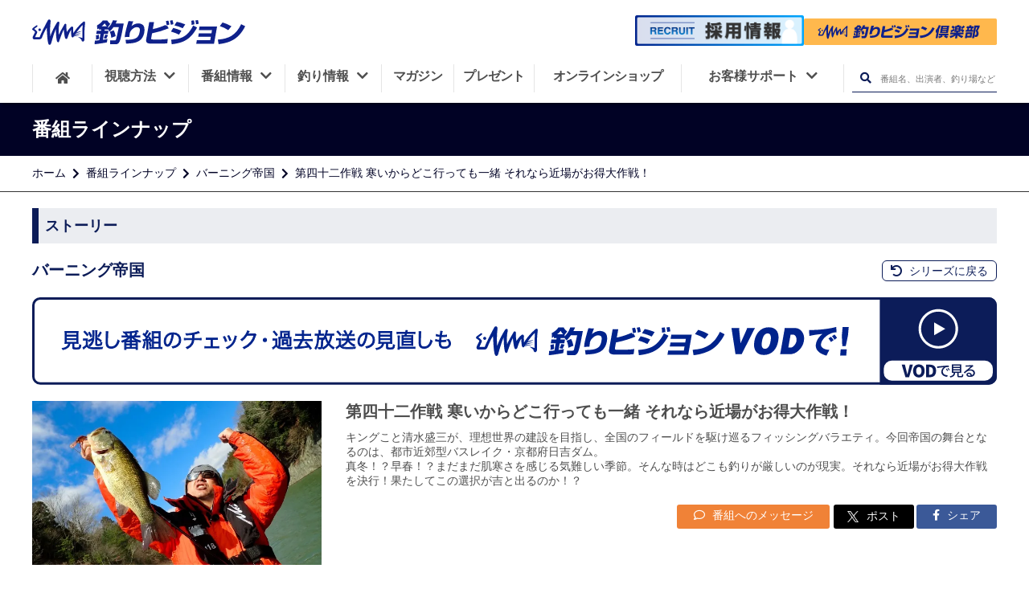

--- FILE ---
content_type: text/html; charset=UTF-8
request_url: https://www.fishing-v.jp/program/program_data.php?pcd=0214810
body_size: 10914
content:
<!DOCTYPE html>
<html lang="ja" prefix="og: http://ogp.me/ns# fb: http://ogp.me/ns/fb# website: http://ogp.me/ns/website#">
<head>
  <!--- 基本的なメタ情報 -->
  <meta charset="UTF-8">
  <title>バーニング帝国 第四十二作戦 寒いからどこ行っても一緒 それなら近場がお得大作戦！ | 釣りビジョン</title>
  <meta name="description" content="キングこと清水盛三が、理想世界の建設を目指し、全国のフィールドを駆け巡るフィッシングバラエティ。今回帝国の舞台となるのは、都市近郊型バスレイク・京都府日吉ダム。
真冬！？早春！？まだまだ肌寒さを感じる気難しい季節。そんな時はどこも釣りが厳しいのが現実。それなら近場がお得大作戦を決行！果たしてこの選択が吉と出るのか！？" />
  <link rel="canonical" href="https://www.fishing-v.jp/program/program_data.php?pcd=0214810">
    <!--- SNS -->
  <meta name="format-detection" content="telephone=no">
  <meta name="twitter:card" content="summary_large_image" />
  <meta name="twitter:site" content="@fishingvision" />
  <meta name="twitter:image" content="https://www.fishing-v.jp/upload/user_images/bangumi/pc_03_0000214810_20210305154059.webp?1768648848" />
  <meta property="og:type" content="website"/>
  <meta property="og:title" content="バーニング帝国 42 寒いからどこ行っても一緒 それなら近場がお得！ | 24時間365日釣り三昧！釣り専門チャンネル | 釣りビジョン"/>
  <meta property="og:site_name" content="釣りビジョン"/>
  <meta property="og:locale" content="ja_JP"/>
  <meta property="og:url" content="https://www.fishing-v.jp/program/program_data.php?pcd=0214810"/>
  <meta property="og:image" content="https://www.fishing-v.jp/upload/user_images/bangumi/pc_03_0000214810_20210305154059.webp?1768648848"/>
  <meta property="og:description" content="キングこと清水盛三が、理想世界の建設を目指し、全国のフィールドを駆け巡るフィッシングバラエティ。今回帝国の舞台となるのは、都市近郊型バスレイク・京都府日吉ダム。
真冬！？早春！？まだまだ肌寒さを感じる気難しい季節。そんな時はどこも釣りが厳しいのが現実。それなら近場がお得大作戦を決行！果たしてこの選択が吉と出るのか！？"/>
  <meta property="fb:app_id" content="1838237706291268"/>
  <meta property="fb:pages" content="430090067190791"/>
  <meta name="facebook-domain-verification" content="u4dvsblmz5z49xnlgmfweefdhpgl0d"/>
  <meta http-equiv="X-UA-Compatible" content="IE=edge,chrome=1"/>
  <meta name="viewport" content="width=device-width,initial-scale=1,minimum-scale=1">
  <link rel="stylesheet" href="/dist/css/resp/style.css?1768648848">
  <link rel="stylesheet" href="/dist/css/resp/slick.css">
  <link rel="stylesheet" href="/dist/css/resp/slick-theme.css">
  <link rel="stylesheet" href="/dist/css/resp/common.css?1768648848">
  <link rel="stylesheet" href="/dist/css/all.css">
  <link rel="shortcut icon" type="image/x-icon" href="/favicon.ico?1768648848"/>
  <link rel="apple-touch-icon" href="/apple-touch-icon.png?1768648848">
<!--  <link rel="stylesheet" href="https://use.fontawesome.com/releases/v5.8.1/css/all.css" integrity="sha384-50oBUHEmvpQ+1lW4y57PTFmhCaXp0ML5d60M1M7uH2+nqUivzIebhndOJK28anvf" crossorigin="anonymous">-->
<!--  <link href="https://fonts.googleapis.com/css?family=Noto+Sans+JP:100,300,400,500,700,900|Open+Sans:300,400,600,700,800&display=swap&subset=japanese" rel="stylesheet">-->

  <!-- preconnect -->
  <link rel="preconnect" href="https://www.googletagmanager.com">
  <link rel="preconnect" href="https://www.clarity.ms/">
  <link rel="preconnect" href="https://google-analytics.com">
  <link rel="preconnect" href="https://connect.facebook.net">
<!-- Google Tag Manager -->
<script>(function(w,d,s,l,i){w[l]=w[l]||[];w[l].push({'gtm.start':
  new Date().getTime(),event:'gtm.js'});var f=d.getElementsByTagName(s)[0],
  j=d.createElement(s),dl=l!='dataLayer'?'&l='+l:'';j.async=true;j.src=
  'https://www.googletagmanager.com/gtm.js?id='+i+dl;f.parentNode.insertBefore(j,f);
  })(window,document,'script','dataLayer','GTM-5N28ZDM');</script>
<!-- End Google Tag Manager -->
  <link rel="stylesheet" type="text/css" href="/program/dist/css/program.css">
<style>
    .youtube-thumbnail .playbtn {
      display: block;
      width: 100%;
      aspect-ratio: 16 / 9;
      background: no-repeat center/50px 48px;
      background-image: url('data:image/svg+xml;utf8,<svg xmlns="http://www.w3.org/2000/svg" viewBox="0 0 68 48"><path d="M66.52 7.74c-.78-2.93-2.49-5.41-5.42-6.19C55.79.13 34 0 34 0S12.21.13 6.9 1.55c-2.93.78-4.63 3.26-5.42 6.19C.06 13.05 0 24 0 24s.06 10.95 1.48 16.26c.78 2.93 2.49 5.41 5.42 6.19C12.21 47.87 34 48 34 48s21.79-.13 27.1-1.55c2.93-.78 4.64-3.26 5.42-6.19C67.94 34.95 68 24 68 24s-.06-10.95-1.48-16.26z" fill="red"/><path d="M45 24 27 14v20" fill="white"/></svg>');
      position: absolute;
      cursor: pointer;
      z-index: 1;
      border: 0;
    }
    .story_item2 .weekly-program .program-article-s .youtube-thumbnail {
      height:100%;
      width: 100%;
      background-size: contain;
      background-repeat: no-repeat;
      background-color: #FFFFFF;
      background-position: center;
      position: relative;
      @media screen and (max-width: 767px){
        min-height: 210px;
      }
      @media screen and (min-width: 768px) and (max-width: 1024px) {
        min-height: 250px;
      }
      @media screen and (min-width: 1025px) {
        min-height: 330px;
      }
    }
  </style>	
  <script type="application/ld+json">
    {"@context":"http:\/\/schema.org","@type":"Article","mainEntityOfPage":{"@type":"WebPage","@id":"https:\/\/www.fishing-v.jp\/program\/program_data.php?pcd=0214810"},"headline":"\u7b2c\u56db\u5341\u4e8c\u4f5c\u6226 \u5bd2\u3044\u304b\u3089\u3069\u3053\u884c\u3063\u3066\u3082\u4e00\u7dd2 \u305d\u308c\u306a\u3089\u8fd1\u5834\u304c\u304a\u5f97\u5927\u4f5c\u6226\uff01","image":"\/upload\/user_images\/bangumi\/pc_03_0000214810_20210305154059.webp","datePublished":"2021-03-05T15:40:59+09:00","dateModified":"2021-03-05T15:40:59+09:00","author":{"@type":"Organization","name":"\u91e3\u308a\u30d3\u30b8\u30e7\u30f3","url":"https:\/\/www.fishing-v.jp\/"},"publisher":{"@type":"Organization","name":"\u91e3\u308a\u30d3\u30b8\u30e7\u30f3","logo":{"@type":"ImageObject","url":"https:\/\/www.fishing-v.jp\/images\/svg\/fishing-v.svg"}},"description":"\u30ad\u30f3\u30b0\u3053\u3068\u6e05\u6c34\u76db\u4e09\u304c\u3001\u7406\u60f3\u4e16\u754c\u306e\u5efa\u8a2d\u3092\u76ee\u6307\u3057\u3001\u5168\u56fd\u306e\u30d5\u30a3\u30fc\u30eb\u30c9\u3092\u99c6\u3051\u5de1\u308b\u30d5\u30a3\u30c3\u30b7\u30f3\u30b0\u30d0\u30e9\u30a8\u30c6\u30a3\u3002\u4eca\u56de\u5e1d\u56fd\u306e\u821e\u53f0\u3068\u306a\u308b\u306e\u306f\u3001\u90fd\u5e02\u8fd1\u90ca\u578b\u30d0\u30b9\u30ec\u30a4\u30af\u30fb\u4eac\u90fd\u5e9c\u65e5\u5409\u30c0\u30e0\u3002\r\n\u771f\u51ac\uff01\uff1f\u65e9\u6625\uff01\uff1f\u307e\u3060\u307e\u3060\u808c\u5bd2\u3055\u3092\u611f\u3058\u308b\u6c17\u96e3\u3057\u3044\u5b63\u7bc0\u3002\u305d\u3093\u306a\u6642\u306f\u3069\u3053\u3082\u91e3\u308a\u304c\u53b3\u3057\u3044\u306e\u304c\u73fe\u5b9f\u3002\u305d\u308c\u306a\u3089\u8fd1\u5834\u304c\u304a\u5f97\u5927\u4f5c\u6226\u3092\u6c7a\u884c\uff01\u679c\u305f\u3057\u3066\u3053\u306e\u9078\u629e\u304c\u5409\u3068\u51fa\u308b\u306e\u304b\uff01\uff1f","contributor":"\u6e05\u6c34 \u76db\u4e09"}
  </script>
</head>
<body>
  <!-- Google Tag Manager (noscript) -->
<noscript><iframe src="https://www.googletagmanager.com/ns.html?id=GTM-5N28ZDM"
    height="0" width="0" style="display:none;visibility:hidden"></iframe></noscript>
<!-- End Google Tag Manager (noscript) -->
<div class="spacer"></div>
<header class="global-nav">
    <div class="header-inner">
        <div class="header-mbheadmenu sp">
            <div class="mbheadmenu-home">
                <a href="/" data-ga-send="event" data-ga-send-category="Outbound Link" data-ga-send-label="common-header_home"><i class="fas fa-home"></i>ホーム</a>
            </div>
            <div class="mbheadmenu-vod">
                <a href="https://vod.fishing-v.jp/" data-ga-send="event" data-ga-send-category="Outbound Link" data-ga-send-label="common-header_vod">
                    釣りビジョン倶楽部
                </a>
            </div>
            <div class="mbheadmenu-howto">
                <a href="/howto/" data-ga-send="event" data-ga-send-category="Outbound Link" data-ga-send-label="common-header_howto">
                    <img src="/images/svg/fv_tv.svg" alt="howto icon">視聴方法
                </a>
            </div>
        </div>
        <h1 class="header-logo">
            <a href="/">
                <img src="/images/svg/fishing-v.svg" height="40" alt="釣りビジョン">
            </a>
        </h1>
        <div class="header-search pc">
            <div class="header-vod">
                <a class="recruit-banner" href="/recruit">
                    <img src="/images/pc/recruit_banner.png" width="1000" height="182" alt="釣りビジョン 採用情報">
                </a>
                <a class="club-link" href="https://vod.fishing-v.jp/"  data-ga-send="event" data-ga-send-category="Outbound Link" data-ga-send-label="vod【header】">
                    <img src="/images/svg/club_logo_b.svg" width="240" height="35" alt="釣りビジョン倶楽部">
                </a>
                <div class="header_tooltip">スマホ・TV・タブレット・PCでの釣り動画見放題に加え、もっと釣りを楽しめる特典がついています。<span>14日間無料お試し実施中！</span></div>
            </div>
        </div>
<!--        <div class="header-mbmenu sp">-->
<!--            <a class="menu1" href="#">-->
<!--                <img src="/images/resp/mbmenu1_t.png" alt="会員登録">-->
<!--            </a>-->
<!--            <a class="menu2" href="#">-->
<!--                <img src="/images/resp/mbmenu2_t.png" alt="ログイン">-->
<!--            </a>-->
<!--        </div>-->
        <div class="menu_overlay __overlay_menu dspnone"></div>

        <nav class="header-menuarea">
            <div class="scrolldiv">
                <div id="nav__btn" class="sp"><i></i><span class="menu __menuString">メニュー</span></div>
                <div class="menuarea-logo sp">
                    <img src="/images/svg/fishing-v-w.svg" alt="釣りビジョン">
                </div>
<!--                <div class="menuarea-vod sp">-->
<!--                    <a href="#"><i class="film"></i><img src="/images/svg/fishing-v-vod.svg" alt=""><span>（ビデオオンデマンド）</span></a>-->
<!--                </div>-->
                <div class="menuarea-searchbtn sp">
                    <form action="/program/search.php" method="GET">
                        <input type="text" name="free_word" placeholder="番組名、出演者、釣り場など">
                        <button type="submit" aria-label="検索ボタン"><i class="fas fa-search"></i></button>
                    </form>

                </div>
<!--                <div class="menuarea-mbmenu sp">-->
<!--                    <a href="#">-->
<!--                        <img src="/images/resp/mbmenu4.png" alt="会員登録">会員登録-->
<!--                    </a>-->
<!--                    <a href="#">-->
<!--                        <img src="/images/resp/mbmenu5.png" alt="ログイン">ログイン-->
<!--                    </a>-->
<!--                </div>-->

                <ul class="header-mainmenu">
                    <li class="header-mainmenu-home pc">
                        <a href="/" aria-label="HOME"><i class="fas fa-home"></i></a>
                    </li>
                    <li class="__openSubMenu has-submenu">
                        <button onClick="openMbMenu($(this));">
                            <span class="relative-p">視聴方法<i class="menuarrow fas fa-chevron-down pc"></i></span>
                            <i class="fas fa-plus sp __icon"></i>
                        </button>
                        <ul class="header-submenu dspnone __subMenu">
                            <li><a href="/howto/index.php">視聴方法一覧</a></li>
                            <li><a href="https://vod.fishing-v.jp/lp/"  data-ga-send="event" data-ga-send-category="Outbound Link" data-ga-send-label="vod-lp【header】">釣りビジョンVOD</a></li>
                            <li><a href="/howto/bs.php">スカパー!</a></li>
                            <li><a href="/howto/jcom.php">J:COM</a></li>
                            <li><a href="/howto/catv.php">ケーブルテレビ</a></li>
                            <li><a href="https://www.hikaritv.net/ch_lp/840/?cid=fish" target="_blank">ひかりTV</a></li>
                            <li><a href="https://reg18.smp.ne.jp/regist/is?SMPFORM=ojtg-maqgpc-1d9ae72f1edd9466930ea4392cbc9fd0" target="_blank">法人のお客様</a></li>
                        </ul>
                    </li>
                    <li class="__openSubMenu has-submenu">
                        <button onClick="openMbMenu($(this));">
                            <span class="relative-p">番組情報<i class="menuarrow fas fa-chevron-down pc"></i></span>
                            <i class="fas fa-plus sp __icon"></i>
                        </button>
                        <ul class="header-submenu dspnone __subMenu">
                            <li>
                                <a href="/program_info.php">番組情報</a>
                            </li>
                            <li>
                                <a href="/program/">番組ラインナップ</a>
                            </li>
                            <li>
                                <a href="/timetable/">番組表</a>
                            </li>
                            <li>
                                <a href="https://reg18.smp.ne.jp/regist/is?SMPFORM=ojtg-lhrfpj-a2482c5a7726f7a83b2d18c02978bf88&category=4" target="_blank">番組リクエスト</a>
                            </li>
                        </ul>
                    </li>
                    <li class="__openSubMenu has-submenu">
                        <button onClick="openMbMenu($(this));">
                            <span class="relative-p">釣り情報<i class="menuarrow fas fa-chevron-down pc"></i></span>
                            <i class="fas fa-plus sp __icon"></i>
                        </button>
                        <ul class="header-submenu dspnone __subMenu">
                            <li>
                                <a href="/choka/">釣果・施設情報</a>
                            </li>
                            <li>
                                <a href="/weather/index.php">釣り場の天気</a>
                            </li>
                            <li>
                                <a href="/data/shop/">釣具店情報</a>
                            </li>
                            <li>
                                <a href="/fishing-video/">釣り入門動画</a>
                            </li>
                        </ul>

                    </li>
                    <li class="__openSubMenu magazine">
                        <a href="/premium/">
                            <span class="relative-p">マガジン</span>
                        </a>
                    </li>
                    <li class="__openSubMenu present">
                        <a href="/present/">
                            <span class="relative-p">プレゼント</span>
                        </a>
                    </li>
                    <li class="__openSubMenu onlineshop">
                        <a href="https://fishingv.official.ec/">
                            <span class="relative-p">オンラインショップ</span>
                        </a>
                    </li>
                    <li class="__openSubMenu header-mainmenu-support customer-support">
                        <button onClick="openMbMenu($(this));">
                            <span class="relative-p">お客様サポート<i class="menuarrow fas fa-chevron-down pc"></i></span>
                            <i class="fas fa-plus sp __icon"></i>
                        </button>
                        <ul class="header-submenu dspnone __subMenu">
                            <li>
                                <a href="/faq/">よくあるご質問</a>
                            </li>
                            <li>
                                <a href="/contact/">ご意見・お問合せ</a>
                            </li>
                            <li><a href="https://reg18.smp.ne.jp/regist/is?SMPFORM=ojtg-maqgpc-1d9ae72f1edd9466930ea4392cbc9fd0" target="_blank">法人のお客様</a></li>
                        </ul>
                    </li>
                    <li class="pc">
                        <div class="header-searchbtn __openSearchBox">
                            <form action="/program/search.php" method="post">
                                <button type="submit" class="__headerSearch" aria-label="検索ボタン"><i class="fas fa-search"></i></button>
                                <input type="text" name="free_word" placeholder="番組名、出演者、釣り場など">
                            </form>
                        </div>
                    </li>
                </ul>
                <div class="header-sns-container">
                    <p class="sns-title">釣りビジョン公式SNS</p>
                    <ul class="sns-list">
                        <li class="sns-item">
                          <a href="https://www.facebook.com/fishingvision/" target="_blank">
                            <img src="/images/resp/facebook.svg" alt="facebookアイコン" width="150" height="150" loading="lazy">
                          </a>
                        </li>
                        <li class="sns-item sns-item__border">
                          <a href="https://twitter.com/fishingvision" target="_blank">
                            <img src="/images/resp/x.svg" alt="xアイコン" width="150" height="150" loading="lazy">
                          </a>
                        </li>
                        <li class="sns-item">
                          <a href="https://www.instagram.com/fishingvision/" target="_blank">
                            <img src="/images/resp/instagram.svg" alt="Instagramアイコン" width="150" height="150" loading="lazy">
                          </a>
                        </li>
                        <li class="sns-item">
                          <a href="https://www.youtube.com/user/FISHINGVISION/" target="_blank">
                            <img src="/images/resp/youtube.svg" alt="Youtubeアイコン" width="150" height="150" loading="lazy">
                          </a>
                        </li>
                        <li class="sns-item">
                          <a href="https://lin.ee/mmjdI8D" target="_blank">
                            <img src="/images/resp/line.png" alt="LINEアイコン" width="150" height="150" loading="lazy">
                          </a>
                        </li>
                        <li class="sns-item">
                            <a href="https://www.threads.com/@fishingvision?hl=ja" target="_blank">
                                <img src="/images/resp/threads_logo.png" alt="Threads" width="150" height="150" loading="lazy">
                            </a>
                        </li>
                        <li class="sns-item">
                            <a href="https://note.fishing-v.jp/" target="_blank">
                                <img src="/images/resp/note_logo.png" alt="note" width="150" height="150" loading="lazy">
                            </a>
                        </li>
                    </ul>
                </div>
            </div>
        </nav>
    </div>
</header>
  <main id="timetable__wrapper">
    <section class="titlearea">
      <h1 class="titlearea-title">
        <div class="titlearea-title__inner">
          番組ラインナップ
        </div>
      </h1>
      <div class="titlearea-breadnavi">
        <div class="titlearea-breadnavi__inner">
          <ul>
            <li><a href="/index.php">ホーム</a></li>
            <li><a href="/program/">番組ラインナップ</a></li>
            <li><a href="/program/series.php?p=791">バーニング帝国</a></li>
            <li>第四十二作戦 寒いからどこ行っても一緒 それなら近場がお得大作戦！</li>
          </ul>
        </div>
      </div>
    </section>

    <section class="contents_wrapper" style="padding-top: 0;">
      <div class="contents">

        <div class="kiji-contents">
          <div class="program__contents">

            <div class="howto-topdesc mtlittle">
              <h2 class="heading">ストーリー</h2>
            </div>
            <div class="series__heading">
              <h3 class="series__title">バーニング帝国</h3>
              <h4 class="story__title">第四十二作戦 寒いからどこ行っても一緒 それなら近場がお得大作戦！</h4>              <div class="series__links">
                <a href="/program/series.php?p=791" class="series__return"><i class="fas fa-undo"></i> シリーズに戻る</a>
              </div>
            </div>
                        <a href="https://vod.fishing-v.jp/series/791" class="program-lineup-banner" data-vod-viewing="791" data-js="vodViewing" data-ga-send="event" data-ga-send-category="Outbound Link" data-ga-send-label="vod-series【番組】">
              <picture>
                <source srcset="/program/images/program_vod_banner_sp.png" media="(max-width: 768px)"/>
                <img src="/program/images/program_vod_banner_pc.png" alt="VODで視聴する">
              </picture>
            </a>
                        <div class="story_item1">
              
              <figure class="c-photo">
                <img class="c-photo__main" src="/upload/user_images/bangumi/pc_03_0000214810_20210305154059.webp" alt="バーニング帝国 第四十二作戦 寒いからどこ行っても一緒 それなら近場がお得大作戦！" />
                <img class="c-photo__bg" src="/upload/user_images/bangumi/pc_03_0000214810_20210305154059.webp" alt="バーニング帝国 第四十二作戦 寒いからどこ行っても一緒 それなら近場がお得大作戦！" />
              </figure>
              <div class="desc">
                <h4 class="title">第四十二作戦 寒いからどこ行っても一緒 それなら近場がお得大作戦！</h4>                <p class="txt">キングこと清水盛三が、理想世界の建設を目指し、全国のフィールドを駆け巡るフィッシングバラエティ。今回帝国の舞台となるのは、都市近郊型バスレイク・京都府日吉ダム。<br />
真冬！？早春！？まだまだ肌寒さを感じる気難しい季節。そんな時はどこも釣りが厳しいのが現実。それなら近場がお得大作戦を決行！果たしてこの選択が吉と出るのか！？</p>
                                <div class="desc-btns">
                                      <a class="btn1" href="https://reg18.smp.ne.jp/regist/is?SMPFORM=ojtg-lhrfpj-a2482c5a7726f7a83b2d18c02978bf88&category=1" target="_blank">
                      <i class="far fa-comment"></i> 番組へのメッセージ
                    </a>
                    <a class="btn2 twitter-share-button"  href="https://twitter.com/intent/tweet?text=第四十二作戦寒いからどこ行っても一緒それなら近場がお得大作戦&url=https://www.fishing-v.jp/program/program_data.php?p=791&hashtags=バーニング帝国#釣りビジョン&via=hogeUser">
                      <img src="../images/icons-x-white.png" alt="X logo"> ポスト
                    </a>
                    <a class="btn3" href="http://www.facebook.com/share.php?u=https://www.fishing-v.jp/program/program_data.php?p=791"
                       rel="nofollow" target="_blank">
                      <i class="fab fa-facebook-f"></i> シェア
                    </a>

                </div>
              </div>
            </div>

            <div class="story_item2">
              <dl>
                <dt>初回放送</dt>
                <dd>2021年3月16日（火）</dd>
                                  <dt>出演者名</dt>
                  <dd>清水 盛三</dd>
                                                  <dt>ロケ地</dt>
                  <dd>京都府 日吉ダム</dd>
                                                  <dt>対象魚</dt>
                  <dd>ブラックバス</dd>
                                                  <dt>天気</dt>
                  <dd>晴れ</dd>
                                                  <dt>気温</dt>
                  <dd>-4℃～14℃</dd>
                                                  <dt>水温</dt>
                  <dd>6℃～7℃</dd>
                                                                                              </dl>

    </div>
            
            
                        <article class="sub__box mtlittle">
              <header class="sub__box-header">
                <h2>出演者プロフィール</h2>
              </header>
              <div class="sub__box-wrapper">
                <ul>
                                  <li>
                    <h3>清水 盛三</h3>
                    <p>トーナメントシーンでは激戦区とも言える1970年生まれの中で、幾多の輝かしい功績を収め頭ひとつ抜けた感はあったが、アメリカのトーナメントへの参戦や、自身初のシグネイチャールアーである「D-ZONE」がスマッシュヒットするなど、「若手トーナメンター」の域を超え、名実共にバスプロとしての地位を確立した。<br />
明るくポジティブな性格と甘いルックスが受け、男性ファンのみならず女性ファンも多い。<br />
現在は、更なる釣れるルアーやタックルの開発。また各メディアでの取材で大活躍している。</p>
                  </li>
                                </ul>
              </div>
            </article>
                        
          </div><!-- ストーリー -->
                  
                    
                              
                    
                                      
          <div class="program__contents">
            <div class="howto-topdesc mtlittle">
              <h2 class="heading">放送スケジュール</h2>
            </div>
            <div class="table_inner">
              <table class="table">
                <tr>
                  <th class="table-wid-ymd">放送日</th>
                  <th class="table-wid-time">開始時間</th>
                  <th class="table-wid-title">回数・サブタイトル</th>
                </tr>
                                  <tr>
                    <td class="no-schedule" colspan="3">現在放送予定はありません。</td>
                  </tr>
                                </tr>
              </table>
            </div>
                        <div class="table_inner">
              <table class="table mar-bottom0">
                <tr>
                  <th colspan="3" class="otherwise-schedule hover otherwise-schedule otherwise-schedule-color">その他のストーリー</th>
                </tr>
                                  <tr>
                    <td class="table-wid-ymd">1月20日（火）</td>
                    <td class="table-wid-time">15:00</td>
                    <td class="table-wid-title">
                      <a href="./program_data.php?pcd=0217480">第六十作戦 祝毎月放送！早春のマル秘テク出してもうたわ！ in 池原ダム</a>                    </td>
                  </tr>
                                  <tr>
                    <td class="table-wid-ymd">2月1日（日）</td>
                    <td class="table-wid-time">18:30</td>
                    <td class="table-wid-title">
                      <a href="./program_data.php?pcd=0217840">第六十九作戦　奇跡を信じる者だけが勝つ！これが真のドラマ魚や！</a>                    </td>
                  </tr>
                                  <tr>
                    <td class="table-wid-ymd">2月1日（日）</td>
                    <td class="table-wid-time">19:00</td>
                    <td class="table-wid-title">
                      <a href="./program_data.php?pcd=0217860">第七十作戦 しゃあないやんだって釣れちゃうんだもん！in 青野ダム</a>                    </td>
                  </tr>
                                  <tr>
                    <td class="table-wid-ymd">2月5日（木）</td>
                    <td class="table-wid-time">24:30</td>
                    <td class="table-wid-title">
                      <a href="./program_data.php?pcd=0217860">第七十作戦 しゃあないやんだって釣れちゃうんだもん！in 青野ダム</a>                    </td>
                  </tr>
                                  <tr>
                    <td class="table-wid-ymd">2月7日（土）</td>
                    <td class="table-wid-time">12:30</td>
                    <td class="table-wid-title">
                      <a href="./program_data.php?pcd=0217860">第七十作戦 しゃあないやんだって釣れちゃうんだもん！in 青野ダム</a>                    </td>
                  </tr>
                                  <tr>
                    <td class="table-wid-ymd">2月11日（水）</td>
                    <td class="table-wid-time">18:00</td>
                    <td class="table-wid-title">
                      <a href="./program_data.php?pcd=0217860">第七十作戦 しゃあないやんだって釣れちゃうんだもん！in 青野ダム</a>                    </td>
                  </tr>
                                  <tr>
                    <td class="table-wid-ymd">2月18日（水）</td>
                    <td class="table-wid-time">26:00</td>
                    <td class="table-wid-title">
                      <a href="./program_data.php?pcd=0217440">第五十九作戦 雨の合川ダム 三寒四温はこう釣るんや！</a>                    </td>
                  </tr>
                                  <tr>
                    <td class="table-wid-ymd">2月20日（金）</td>
                    <td class="table-wid-time">08:00</td>
                    <td class="table-wid-title">
                      <a href="./program_data.php?pcd=0217860">第七十作戦 しゃあないやんだって釣れちゃうんだもん！in 青野ダム</a>                    </td>
                  </tr>
                              </table>
            </div>
                        <div class="btn_link_area">
              <a href="./list.php?p=791" class="request-btn">バックナンバー</a>
            </div>
          </div><!-- 放送スケジュール -->
                    <div class="program__contents">
            <div class="howto-topdesc mtlittle">
              <h2 class="heading">タックル情報</h2>
            </div>
            <div class="tackledata">
              <h3 class="heading">使用タックル＆ギア</h3>
                                                                  <div class="tackledata_row clearfix">
                    <div class="tackledata_table_wrapper">
                      <table class="tackledata_table">
                        <caption>清水盛三</caption>
                                                                            <tr>
                            <th class="kind">ロッド</th>
                            <td class="maker_name">エバーグリーン</td>
                            <td class="serial_number">コンバットスティックシナジーCSYC-610MLリッピンフィート</td>
                          </tr>
                                                                                                      <tr>
                            <th class="kind">リール</th>
                            <td class="maker_name">ダイワ</td>
                            <td class="serial_number">ジリオンSVTW</td>
                          </tr>
                                                                                                      <tr>
                            <th class="kind">ライン</th>
                            <td class="maker_name">サンライン</td>
                            <td class="serial_number">FCスナイパー10lb</td>
                          </tr>
                                                                                                      <tr>
                            <th class="kind">ルアー</th>
                            <td class="maker_name">エバーグリーン</td>
                            <td class="serial_number">フェイス</td>
                          </tr>
                                                                                                                                                                                                    </table>
                    </div>
                                          <div class="tackledata_photo_wrapper">
                        <figure class="c-photo">
                          <img class="c-photo__main" src="../upload/user_images/tackle_photo/tackle_0000214810_20210312225716_9118.JPG" alt="バーニング帝国 第四十二作戦 寒いからどこ行っても一緒 それなら近場がお得大作戦！ 5">
                          <img class="c-photo__bg" src="../upload/user_images/tackle_photo/tackle_0000214810_20210312225716_9118.JPG" alt="バーニング帝国 第四十二作戦 寒いからどこ行っても一緒 それなら近場がお得大作戦！ 5">
                        </figure>
                      </div>
                                      </div>
                                                                      <div class="tackledata_row clearfix">
                    <div class="tackledata_table_wrapper">
                      <table class="tackledata_table">
                        <caption>清水盛三</caption>
                                                                            <tr>
                            <th class="kind">ロッド</th>
                            <td class="maker_name">エバーグリーン</td>
                            <td class="serial_number">コンバットスティックヘラクレスHCSC-68MGオセロット</td>
                          </tr>
                                                                                                      <tr>
                            <th class="kind">リール</th>
                            <td class="maker_name">ダイワ</td>
                            <td class="serial_number">ジリオンSVTW</td>
                          </tr>
                                                                                                      <tr>
                            <th class="kind">ライン</th>
                            <td class="maker_name">サンライン</td>
                            <td class="serial_number">FCスナイパー10lb</td>
                          </tr>
                                                                                                      <tr>
                            <th class="kind">ルアー</th>
                            <td class="maker_name">エバーグリーン</td>
                            <td class="serial_number">ワイルドハンチ</td>
                          </tr>
                                                                                                </table>
                    </div>
                                          <div class="tackledata_photo_wrapper">
                        <figure class="c-photo">
                          <img class="c-photo__main" src="../upload/user_images/tackle_photo/tackle_0000214810_20210312225333_9119.JPG" alt="バーニング帝国 第四十二作戦 寒いからどこ行っても一緒 それなら近場がお得大作戦！ 5">
                          <img class="c-photo__bg" src="../upload/user_images/tackle_photo/tackle_0000214810_20210312225333_9119.JPG" alt="バーニング帝国 第四十二作戦 寒いからどこ行っても一緒 それなら近場がお得大作戦！ 5">
                        </figure>
                      </div>
                                      </div>
                                                            </div>
          </div><!-- タックル情報 -->
          
                    <div class="program__contents">
          <div class="bunner-list">
                          <a class="story-bunner" href="http://www.evergreen-fishing.com/" target="_blank" rel="noopener">
                                  <img src="/upload/user_images/maker_logologo_20250409153716.png" alt="エバーグリーン">
                              </a>
                          <a class="story-bunner" href="http://www.baitbreath.net/" target="_blank" rel="noopener">
                                  <img src="/upload/user_images/maker_logo/logo_20181226165104.jpg" alt="ベイトブレス">
                              </a>
                      </div>
          </div>
          
                    <div class="program__contents related">
            <div class="howto-topdesc mtlittle">
              <h2 class="heading">関連番組</h2>
            </div>
            <div class="tv-flexbox">
                            <div class="tv-list">
                <a href="./program_data.php?pcd=0217860">
                  <figure class="c-photo">
                    <img loading="lazy" src="/upload/user_images/bangumi/pc_03_0000217860_20260113111305.webp" alt="バーニング帝国" class="img-responsive c-photo__main">
                    <img loading="lazy" src="/upload/user_images/bangumi/pc_03_0000217860_20260113111305.webp" alt="バーニング帝国" class="c-photo__bg">
                  </figure>
                  <div class="desc">
                    <h3>バーニング帝国</h3>
                    <p>第七十作戦 しゃあないやんだって釣れちゃうんだもん！in 青野ダム</p>
                  </div>
                </a>
              </div>
                            <div class="tv-list">
                <a href="./program_data.php?pcd=0217440">
                  <figure class="c-photo">
                    <img loading="lazy" src="/upload/user_images/bangumi/pc_03_0000217440_20250306124451.webp" alt="バーニング帝国" class="img-responsive c-photo__main">
                    <img loading="lazy" src="/upload/user_images/bangumi/pc_03_0000217440_20250306124451.webp" alt="バーニング帝国" class="c-photo__bg">
                  </figure>
                  <div class="desc">
                    <h3>バーニング帝国</h3>
                    <p>第五十九作戦 雨の合川ダム 三寒四温はこう釣るんや！</p>
                  </div>
                </a>
              </div>
                            <div class="tv-list">
                <a href="./program_data.php?pcd=0217480">
                  <figure class="c-photo">
                    <img loading="lazy" src="/upload/user_images/bangumi/pc_03_0000217480_20250320162731.webp" alt="バーニング帝国" class="img-responsive c-photo__main">
                    <img loading="lazy" src="/upload/user_images/bangumi/pc_03_0000217480_20250320162731.webp" alt="バーニング帝国" class="c-photo__bg">
                  </figure>
                  <div class="desc">
                    <h3>バーニング帝国</h3>
                    <p>第六十作戦 祝毎月放送！早春のマル秘テク出してもうたわ！ in 池原ダム</p>
                  </div>
                </a>
              </div>
                            <div class="tv-list">
                <a href="./program_data.php?pcd=0217840">
                  <figure class="c-photo">
                    <img loading="lazy" src="/upload/user_images/bangumi/pc_03_0000217840_20251209185324.webp" alt="バーニング帝国" class="img-responsive c-photo__main">
                    <img loading="lazy" src="/upload/user_images/bangumi/pc_03_0000217840_20251209185324.webp" alt="バーニング帝国" class="c-photo__bg">
                  </figure>
                  <div class="desc">
                    <h3>バーニング帝国</h3>
                    <p>第六十九作戦　奇跡を信じる者だけが勝つ！これが真のドラマ魚や！</p>
                  </div>
                </a>
              </div>
                            <div class="tv-list">
                <a href="./program_data.php?pcd=8422799">
                  <figure class="c-photo">
                    <img loading="lazy" src="/upload/user_images/bangumi/pc_03_0008422799_20250131184254.webp" alt="BIG BITE" class="img-responsive c-photo__main">
                    <img loading="lazy" src="/upload/user_images/bangumi/pc_03_0008422799_20250131184254.webp" alt="BIG BITE" class="c-photo__bg">
                  </figure>
                  <div class="desc">
                    <h3>BIG BITE</h3>
                    <p>story‐166 真冬の合川リベンジマッチ！</p>
                  </div>
                </a>
              </div>
                            <div class="tv-list">
                <a href="./program_data.php?pcd=8422439">
                  <figure class="c-photo">
                    <img loading="lazy" src="/upload/user_images/bangumi/pc_03_0008422439_20240213150019.webp" alt="BIG BITE" class="img-responsive c-photo__main">
                    <img loading="lazy" src="/upload/user_images/bangumi/pc_03_0008422439_20240213150019.webp" alt="BIG BITE" class="c-photo__bg">
                  </figure>
                  <div class="desc">
                    <h3>BIG BITE</h3>
                    <p>story‐162 超満水！真冬の合川ダム攻略</p>
                  </div>
                </a>
              </div>
                            <div class="tv-list">
                <a href="./program_data.php?pcd=8421969">
                  <figure class="c-photo">
                    <img loading="lazy" src="/upload/user_images/bangumi/pc_03_0008421969_20230210110100.webp" alt="BIG BITE" class="img-responsive c-photo__main">
                    <img loading="lazy" src="/upload/user_images/bangumi/pc_03_0008421969_20230210110100.webp" alt="BIG BITE" class="c-photo__bg">
                  </figure>
                  <div class="desc">
                    <h3>BIG BITE</h3>
                    <p>story‐158 ロクマル現る！真冬の七色ダム攻略</p>
                  </div>
                </a>
              </div>
                            <div class="tv-list">
                <a href="./program_data.php?pcd=0215420">
                  <figure class="c-photo">
                    <img loading="lazy" src="/upload/user_images/bangumi/pc_03_0000215420_20211223163242.webp" alt="Are you mad？" class="img-responsive c-photo__main">
                    <img loading="lazy" src="/upload/user_images/bangumi/pc_03_0000215420_20211223163242.webp" alt="Are you mad？" class="c-photo__bg">
                  </figure>
                  <div class="desc">
                    <h3>Are you mad？</h3>
                    <p>13 早巻きでドン！初冬の桧原湖モンスター出現！</p>
                  </div>
                </a>
              </div>
                            <div class="tv-list">
                <a href="./program_data.php?pcd=0319590">
                  <figure class="c-photo">
                    <img loading="lazy" src="/upload/user_images/bangumi/pc_03_0000319590_20240201183156.webp" alt="Rock&#039;n Fish" class="img-responsive c-photo__main">
                    <img loading="lazy" src="/upload/user_images/bangumi/pc_03_0000319590_20240201183156.webp" alt="Rock&#039;n Fish" class="c-photo__bg">
                  </figure>
                  <div class="desc">
                    <h3>Rock&#039;n Fish</h3>
                    <p>97 岩手久慈ボートロックゲーム</p>
                  </div>
                </a>
              </div>
                            <div class="tv-list">
                <a href="./program_data.php?pcd=8421510">
                  <figure class="c-photo">
                    <img loading="lazy" src="/upload/user_images/bangumi/pc_03_0008421510_20220331134348.webp" alt="Go for it！" class="img-responsive c-photo__main">
                    <img loading="lazy" src="/upload/user_images/bangumi/pc_03_0008421510_20220331134348.webp" alt="Go for it！" class="c-photo__bg">
                  </figure>
                  <div class="desc">
                    <h3>Go for it！</h3>
                    <p>GAME183 春のリザーバー・神奈川県津久井湖</p>
                  </div>
                </a>
              </div>
                        </div><!-- 関連番組 -->
                    <div class="program__contents viewing">
            <div class="howto-topdesc mtlarge">
              <h2 class="heading">釣りビジョン視聴方法</h2>
            </div>
            <ul class="howto-list">
              <li>
                <a href="/howto/bs.php">
                  <img src="/howto/img/skyperfectv.png" alt="スカパー">
                </a>
              </li>
              <li>
                <a href="/howto/jcom.php">
                  <img src="/howto/img/jcom.png" alt="J:COM">
                </a>
              </li>
              <li>
                <a href="/howto/catv.php">
                  <img src="/howto/img/catv.png" alt="CATV">
                </a>
              </li>
              <li>
                <a href="https://promo.skyperfectv.co.jp/guide/?fishingv=howto" target="_blank" rel="nooepner">
                  <img src="/howto/img/hikari.png" alt="ひかりTV">
                </a>
              </li>
            </ul>
          </div>
          <div class="program__contents banner">
            <ul class="howto-list">
              <li>
                <a href="https://promo.skyperfectv.co.jp/guide/?fishingv=howto" target="_blank" rel="noopner">
                  <img src="/images/banner/banner_sptv.jpg" alt="BS釣りビジョンを見るならスカパー！約30分で視聴可能！">
                </a>
              </li>
              <li>
                <a href="https://www.jcom.co.jp/promo/spls/?mode=reason4&spl=fiv&cid=s_fiv_reason4&utm_source=spl&utm_medium=referral&utm_campaign=fiv_reason4" target="_blank" rel="noopner">
                  <img src="/images/banner/banner_jcom4.jpg" alt="J:COMで釣りビジョンHDを見るのがお得な4つの理由">
                </a>
              </li>
            </ul>
            <a class="howto-bunner" href="/howto/">
              <img src="/images/customer_pc.png" alt="釣りビジョン 視聴方法 釣りビジョンカスタマーセンター 0120-260-251">
            </a>
            <ul class="howto-desclist">
              <li>
                <a href="/company/kijyun.php">放送番組の編集の基準</a>
              </li>
              <li>
                <a href="/shingi/#">番組審議委員会 議事録</a>
              </li>
              <li>
                <a href="/company/pdf/yakkan_kikan.pdf" target="_blank" rel="nopener">衛星基幹放送に係る有料基幹放送契約約款</a>
              </li>
            </ul>
          </div>
        </div>
      </div>
    </section>
    <p class="description">
      第四十二作戦 寒いからどこ行っても一緒 それなら近場がお得大作戦！。キングこと清水盛三が、理想世界の建設を目指し、全国のフィールドを駆け巡るフィッシングバラエティ。今回帝国の舞台となるのは、都市近郊型バスレイク・京都府日吉ダム。
真冬！？早春！？まだまだ肌寒さを感じる気難しい季節。そんな時はどこも釣りが厳しいのが現実。それなら近場がお得大作戦を決行！果たしてこの選択が吉と出るのか！？
      バスフィッシング、沖釣りをはじめ、さまざまなジャンルの番組を放送している日本で唯一の釣り専門チャンネル『釣りビジョン』公式サイト。多数の動画、全国の釣具店情報、釣果情報なども無料で利用できます。BSデジタル放送、スカパー！、ケーブルテレビ等で放送中！
    </p>
  </main>
  <footer class="footer-main">
    <div class="page-top">
        <a href="#">ページTOPへ<i class="fas fa-chevron-circle-up"></i></a>
    </div>
    <div class="footer-link">
        <ul class="footer-link-list">
            <li class="link_li">
                <p class="footer-link-title"><a href="/howto/">視聴方法</a></p>
                <ul class="footer-link-items">
                    <li><a href="https://vod.fishing-v.jp/lp/" data-ga-send="event" data-ga-send-category="Outbound Link" data-ga-send-label="vod-lp【footer】">釣りビジョンVOD</a></li>
                    <li><a href="/howto/bs.php">スカパー!</a></li>
                    <li><a href="/howto/jcom.php">J:COM</a></li>
                    <li><a href="/howto/catv.php">ケーブルテレビ</a></li>
                    <li><a href="https://www.hikaritv.net/ch_lp/840/?cid=fish" target="_blank">ひかりTV</a></li>
                    <li><a href="https://reg18.smp.ne.jp/regist/is?SMPFORM=ojtg-maqgpc-1d9ae72f1edd9466930ea4392cbc9fd0" target="_blank">法人のお客様</a></li>
                </ul>
            </li>
            <li class="link_li">
                <p class="footer-link-title"><a href="/program_info.php">番組情報</a></p>
                <ul class="footer-link-items">
                    <li><a href="/program_info.php">番組情報</a></li>
                    <li><a href="/timetable/">番組表</a></li>
                    <li><a href="/program/">番組ラインナップ</a></li>
                    <li><a href="/company/kijyun.php">放送番組の編集の基準</a></li>
                    <li><a href="/shingi/">番組審議委員会 議事録</a></li>
                    <li><a href="/company/pdf/yakkan_kikan.pdf">衛星基幹放送に係る<br class="pc">有料基幹放送契約約款</a></li>
                </ul>
            </li>
            <li class="link_li">
                <p class="footer-link-title"><a href="/choka/">釣り情報</a></p>
                <ul class="footer-link-items">
                    <li><a href="/choka/">釣果・施設情報</a></li>
                    <li><a href="/weather/">釣り場の天気</a></li>
                    <li><a href="/data/shop/">釣具店情報</a></li>
                    <li><a href="/fishing-video/">釣り入門動画</a></li>
                </ul>
            </li>
            <li>
                <p class="footer-link-title offshore"><a href="/premium/">釣りビジョン マガジン</a></p>
                <p class="footer-link-title"><a href="/faq/">よくあるご質問</a></p>
            </li>
                        <li class="link_li">
                <p class="footer-link-title">その他</p>
                <ul class="footer-link-items">
                    <li><a href="/sns/">公式SNS</a></li>
                    <li><a href="https://fishingv.official.ec/">オンラインショップ</a></li>
                    <li><a href="/present/">プレゼント</a></li>
                </ul>
            </li>
        </ul>
        <div class="footer-sns">
            <ul>
                <li>
                    <a href="https://www.facebook.com/fishingvision/" target="_blank">
                        <img src="/images/resp/facebook.svg" alt="facebook" width="25" height="25" loading="lazy">
                    </a>
                </li>
                <li>
                    <a href="https://twitter.com/fishingvision" target="_blank">
                        <img src="/images/resp/x.svg" alt="x" width="25" height="25" loading="lazy">
                    </a>
                </li>
                <li>
                    <a href="https://www.instagram.com/fishingvision/" target="_blank">
                        <img src="/images/resp/instagram.svg" alt="Instagram" width="25" height="25" loading="lazy">
                    </a>
                </li>
                <li>
                    <a href="https://www.youtube.com/user/FISHINGVISION/" target="_blank">
                        <img src="/images/resp/youtube.svg" alt="Youtube" width="25" height="25" loading="lazy">
                    </a>
                </li>
                <li>
                    <a href="https://lin.ee/mmjdI8D" target="_blank">
                        <img src="/images/resp/line.png" alt="LINE" width="25" height="25" loading="lazy">
                    </a>
                </li>
                <li>
                    <a href="https://www.threads.com/@fishingvision?hl=ja" target="_blank">
                        <img src="/images/resp/threads_logo.png" alt="Threads" width="25" height="25" loading="lazy">
                    </a>
                </li>
                <li>
                    <a href="https://note.fishing-v.jp/" target="_blank">
                        <img src="/images/resp/note_logo.png" alt="note" width="25" height="25" loading="lazy">
                    </a>
                </li>
            </ul>
        </div>
    </div>
    <div class="footer-data">
        <div class="footer-logo">
            <a href="/">
                <img src="/images/svg/fishing-v-w.svg" alt="釣りビジョン" loading="lazy">
            </a>
        </div>
        <div class="footer-company">
            <ul>
                <li><a href="/company/">会社概要</a></li>
                <li><a href="/company/#publicnotice">電子公告</a></li>
                <li><a href="/info/">お知らせ一覧</a></li>
                <li><a href="/recruit/">採用情報</a></li>
                <li><a href="/contact/">お問い合わせ</a></li>
                <li><a href="/company/privacy.php">プライバシーポリシー</a></li>
                <li><a href="/optout/">このサイトについて</a></li>
                <li><a href="/userdata/">利用者情報の外部送信について</a></li>
            </ul>
        </div>
        <div class="footer-copy">
            <p>&copy;Fishing Vision Co., Ltd.</p>
        </div>
    </div>
</footer>
  <script src="/dist/js/jquery-3.7.1.min.js"></script>
<script src="/js/resp/common.js"></script>
<script src="/dist/js/resp/slick.min.js"></script>
<script async defer crossorigin="anonymous" src="https://connect.facebook.net/ja_JP/sdk.js#xfbml=1&version=v3.2"></script>
<script src="/program/dist/js/lightbox2.min.js"></script>
<script src="/program/dist/js/main.min.js"></script>
<script src="/program/dist/js/program_lineup.min.js"></script>
<script src="/program/dist/js/get_param_anchor.min.js?1768648848"></script>
  <script>

$(function() {
  $('.program-article-s').on('click', function() {
    if ($(this).children('.youtube-thumbnail').length == 0) {
      return;
    }
    const iframe = $(this).children('iframe');
    const id = $(this).attr('data-id');
    const height = $(this).height();
    const width= $(this).width();
    iframe.css('height', "100%");
    //iframe.css('width', width);
    //iframe.css('padding', "7% 0");
    $(this).children('.youtube-thumbnail').remove();
    iframe.attr('src', `https://www.youtube.com/embed/${id}?enablejsapi=1&autoplay=1`);
    iframe.show();
    iframe.focus();
  });
});

// $(window).on('load', function() {
//  const height = $('.youtube').children('iframe').height();
// alert(height);
//  $('.youtube-thumbnail').css('height', height);
//  $('.youtube').css('height', height);
//});



</script>
</body>
</html>
